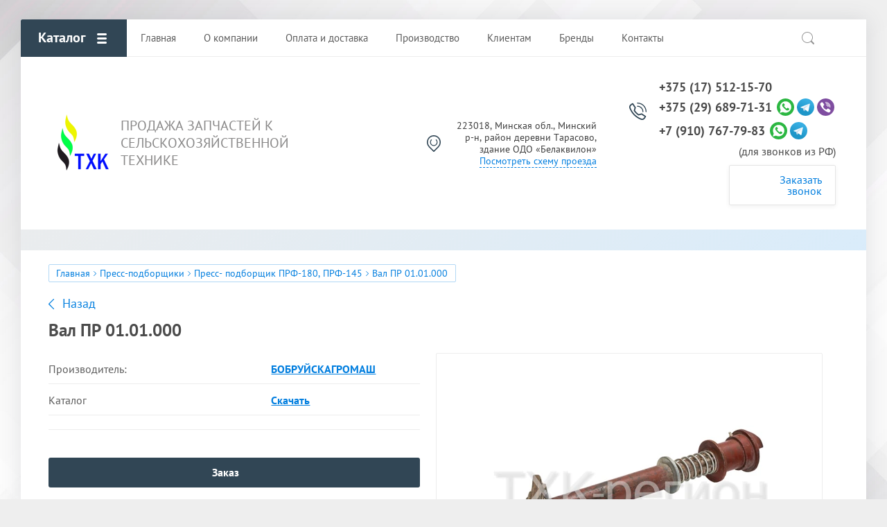

--- FILE ---
content_type: text/html; charset=utf-8
request_url: https://txk.by/catalog/press-podborshchiki/press-podborshchik-prf-180-prf-145/val-pr-01-01-000.html
body_size: 12561
content:

			<!doctype html>
<html lang="ru">
<head>
<meta charset="utf-8">
<meta name="robots" content="all"/>
<title>Вал ПР 01.01.000 - купить запчасти к сельхозтехнике в Минске</title>
<meta name="description" content="Вал ПР 01.01.000 (Пресс- подборщик ПРФ-180, ПРФ-145) - купить запчасти для сельскохозяйственной техники с гарантией. Большой ассортимент запасных частей в нашем каталоге! Отличные цены! Доставка по Минску и Беларуси">
<meta name="keywords" content="Вал ПР 01.01.000 купить минск">
<meta name="SKYPE_TOOLBAR" content="SKYPE_TOOLBAR_PARSER_COMPATIBLE">
<meta name="viewport" content="width=device-width, initial-scale=1.0, maximum-scale=1.0, user-scalable=no">
<meta name="format-detection" content="telephone=no">
<meta http-equiv="x-rim-auto-match" content="none">
<link rel="stylesheet" href="/t/v2306/images/css/theme.scss.css">
<script src="/g/libs/jquery/1.10.2/jquery.min.js"></script>
<script src="/g/libs/jqueryui/1.10.3/jquery-ui.min.js"></script>
	<link rel="stylesheet" href="/g/css/styles_articles_tpl.css">
<meta name="google-site-verification" content="BbY4AJuwBwf194DurnoujkwYmTJPd0yEK9RoyDMZCCE" />

            <!-- 46b9544ffa2e5e73c3c971fe2ede35a5 -->
            <script src='/shared/s3/js/lang/ru.js'></script>
            <script src='/shared/s3/js/common.min.js'></script>
        <link rel='stylesheet' type='text/css' href='/shared/s3/css/calendar.css' /><link rel="stylesheet" href="/g/libs/lightgallery-proxy-to-hs/lightgallery.proxy.to.hs.min.css" media="all" async>
<script src="/g/libs/lightgallery-proxy-to-hs/lightgallery.proxy.to.hs.stub.min.js"></script>
<script src="/g/libs/lightgallery-proxy-to-hs/lightgallery.proxy.to.hs.js" async></script>
<link rel="icon" href="/favicon.svg" type="image/svg+xml">

<!--s3_require-->
<link rel="stylesheet" href="/g/basestyle/1.0.1/user/user.css" type="text/css"/>
<link rel="stylesheet" href="/g/basestyle/1.0.1/user/user.blue.css" type="text/css"/>
<script type="text/javascript" src="/g/basestyle/1.0.1/user/user.js" async></script>
<!--/s3_require-->

<!--s3_goal-->
<script src="/g/s3/goal/1.0.0/s3.goal.js"></script>
<script>new s3.Goal({map:{"12642":{"goal_id":"12642","object_id":"41203706","event":"submit","system":"metrika","label":"call_order","code":"anketa"},"12842":{"goal_id":"12842","object_id":"41203906","event":"submit","system":"metrika","label":"subscription","code":"anketa"},"13042":{"goal_id":"13042","object_id":"41204106","event":"submit","system":"metrika","label":"prod_order","code":"anketa"},"65842":{"goal_id":"65842","object_id":"41203706","event":"submit","system":"analytics","label":"CALLBACK","code":"anketa"},"66042":{"goal_id":"66042","object_id":"41204106","event":"submit","system":"analytics","label":"BUY_ONE_CLICK","code":"anketa"},"66242":{"goal_id":"66242","object_id":"41203906","event":"submit","system":"analytics","label":"SUBSCRIBE","code":"anketa"}}, goals: [], ecommerce:[]});</script>
<!--/s3_goal-->
			
		
		
		
			<link rel="stylesheet" type="text/css" href="/g/shop2v2/default/css/theme.less.css">		
			<script type="text/javascript" src="/g/printme.js"></script>
		<script type="text/javascript" src="/g/shop2v2/default/js/tpl.js"></script>
		<script type="text/javascript" src="/g/shop2v2/default/js/baron.min.js"></script>
		
			<script type="text/javascript" src="/g/shop2v2/default/js/shop2.2.min.js"></script>
		
	<script type="text/javascript">shop2.init({"productRefs": {"1556898906":{"katalog":{"98990706":["1993129706"]}}},"apiHash": {"getPromoProducts":"3b9a083c182c0878c162b01592a09fbd","getSearchMatches":"85fab0ea9efdb10c001ad90947b96178","getFolderCustomFields":"8884dcf5ab238b616fc48394c95c8d14","getProductListItem":"9dded0b709f3de720032f24625d1f79c","cartAddItem":"6aa13200abef0bc250547a91b88eaa19","cartRemoveItem":"11664772a3040f8953ecf664306d1ec2","cartUpdate":"74781f6a084f04f60f1ed8ac9de0d858","cartRemoveCoupon":"26e5cab460ff34f19df071cf85c8f708","cartAddCoupon":"f3363f88be8ee27e8ed28f5c66232c8c","deliveryCalc":"b0417120d2874f2af071504b214cfbeb","printOrder":"4c80a34dc7f845c7694a137f256b642d","cancelOrder":"fa9097ad44525d5289864c0a7e63e124","cancelOrderNotify":"d018cd11eb9423aa7bfe34c7e5f94f77","repeatOrder":"d0d741d01ce8737c53b428fa4a76c27b","paymentMethods":"5c684680cf3035310983a26f748c0071","compare":"9d1b57fa7dcb1c064f40e371b9ed4149"},"hash": null,"verId": 4553699,"mode": "product","step": "","uri": "/magazin","IMAGES_DIR": "/d/","my": {"show_sections":true,"accessory":"\u0417\u0430\u043f\u0447\u0430\u0441\u0442\u0438","mode_catalog":true,"gr_img_lazyload":true,"gr_selected_theme":3,"hide_in_search":["price","article","text","vendors","per_page"],"hide_article":true},"shop2_cart_order_payments": 3,"cf_margin_price_enabled": 0,"maps_yandex_key":"","maps_google_key":""});</script>
<style type="text/css">.product-item-thumb {width: 200px;}.product-item-thumb .product-image, .product-item-simple .product-image {height: 200px;width: 200px;}.product-item-thumb .product-amount .amount-title {width: 104px;}.product-item-thumb .product-price {width: 150px;}.shop2-product .product-side-l {width: 400px;}.shop2-product .product-image {height: 400px;width: 400px;}.shop2-product .product-thumbnails li {width: 123px;height: 123px;}</style>
<script src="/g/libs/owl-carousel/2.2.1/owl.carousel.min.js"></script>

     <link rel="stylesheet" href="/t/v2306/images/theme2/theme.scss.css">
<link rel="stylesheet" href="/t/v2306/images/theme3/seo.css">

<script type="application/ld+json">
{
   "@context" : "http://schema.org",
   "@type" : "WebSite",
   "name" : "ООО ТХК-регион",
   "alternateName" : "Продажа запчастей для сельхозтехники",
   "url" : "https://txk.by/",
   "potentialAction" : {
     "@type" : "SearchAction",
     "target" : "https://txk.by/search?search={search_term_string}", 
     "query-input" : "required name=search_term_string"
   }
}
</script>

<script type="application/ld+json">
{
	"@context": "https://schema.org",
	"@type": "BreadcrumbList",
	"itemListElement": [{
	"@type": "ListItem",
	"position": 1,
	"name": "Главная",
	"item": "https://txk.by"
	},
	{
	"@type": "ListItem",
	"position": 2,
	"name": "Пресс-подборщики",
	"item": "https://txk.by/catalog/press-podborshchiki.html"
	},{
	"@type": "ListItem",
	"position": 3,
	"name": "Пресс- подборщик ПРФ-180, ПРФ-145",
	"item": "https://txk.by/catalog/press-podborshchiki/press-podborshchik-prf-180-prf-145.html"
	},{
	"@type": "ListItem",
	"position": 4,
	"name": "Вал ПР 01.01.000"}	]
}
</script>
<script type="application/ld+json">
  {  
    "@context": "http://schema.org",
    "@type": "Product",
    "name": "Запасные части для сельхозтехники",
    "aggregateRating": { 
      "@type": "AggregateRating", 
      "ratingCount": "135",
      "ratingValue": "4,9"  
   }}
</script>

<!-- Google Tag Manager -->
<script>
	(function(w,d,s,l,i){w[l]=w[l]||[];w[l].push({'gtm.start':
new Date().getTime(),event:'gtm.js'});var f=d.getElementsByTagName(s)[0],
j=d.createElement(s),dl=l!='dataLayer'?'&l='+l:'';j.async=true;j.src=
'https://www.googletagmanager.com/gtm.js?id='+i+dl;f.parentNode.insertBefore(j,f);
})(window,document,'script','dataLayer','GTM-5VMZPHX');
</script>
<!-- End Google Tag Manager -->
<style>
	.del {display: none;}
</style>
<script>
	window.onload = function(){
	$('.del').removeClass('del');
	}
</script>


<link rel="stylesheet" href="/t/v2306/images/css/seo_styless.scss.css">
</head>
<body>

<!-- Google Tag Manager (noscript) -->
<noscript><iframe src="https://www.googletagmanager.com/ns.html?id=GTM-5VMZPHX"
height="0" width="0" style="display:none;visibility:hidden"></iframe></noscript>
<!-- End Google Tag Manager (noscript) -->

	<div class="site-wrapper">
		
		<div class="top-wrap-panel">
			<div class="top-panel-line-in catalog-wr">
								<div class="folder-top-wr">
					<div class="folder-block-title"><span><span>Каталог</span></span></div>
								<ul class="folder-ul"><li class="hasClass"><a href="/catalog/borony.html" ><span>Бороны</span></a><ul class="level-2"><li><a href="/catalog/borony/boronaab9.html" ><span>Борона АБ-9</span></a></li><li><a href="/catalog/borony/borona-bdm-2-5.html" ><span>Борона БДМ-2.5, 3.0 мелиоративная</span></a></li><li><a href="/catalog/borony/borona-bdt-lidselmash.html" ><span>Борона БДТ (БОБРУЙСК)</span></a></li><li><a href="/catalog/borony/borona-bdt-bobrujskselmash.html" ><span>Борона БДТ (ЛИДА)</span></a></li><li><a href="/catalog/borony/borona-bzss.html" ><span>Борона БЗСС</span></a></li></ul></li><li class="hasClass"><a href="/catalog/grabli.html" ><span>Грабли</span></a><ul class="level-2"><li><a href="/catalog/grabli/grabli-claas-liner-volto.html" ><span>Грабли CLAAS (LINER, VOLTO)</span></a></li><li><a href="/catalog/grabli/grabli-fella.html" ><span>Грабли Fella</span></a></li><li><a href="/catalog/grabli/grabli-kverneland-andex.html" ><span>Грабли Kverneland (Andex)</span></a></li><li><a href="/catalog/grabli/grabli-sitrex-magnum.html" ><span>Грабли Sitrex (Magnum)</span></a></li><li><a href="/catalog/grabli/grabli-gvb-6-2-gvts-6-6-krone.html" ><span>Грабли ГВБ – 6,2, ГВЦ – 6,6 (KRONE)</span></a></li><li><a href="/catalog/grabli/grabli-gvv-gvk.html" ><span>Грабли ГВВ (ГВК)</span></a></li><li><a href="/catalog/grabli/grabli-gvp-6-0-ptich-kuhn.html" ><span>Грабли ГВП-6,0 “ПТИЧЬ” (KUHN)</span></a></li><li><a href="/catalog/grabli/grabli-gvr-630.html" ><span>Грабли ГВР-630 , ГР-700, ГВР-6</span></a></li><li><a href="/catalog/grabli/grabli-grl-9-6-minojty-mileniym-tonutti.html" ><span>Грабли ГРЛ 9,6</span></a></li><li><a href="/catalog/grabli/grabli-amkador-spider" ><span>Грабли Амкадор, Spider</span></a></li></ul></li><li class="hasClass"><a href="/catalog/diskatory.html" ><span>Дискаторы</span></a><ul class="level-2"><li><a href="/catalog/diskatory/diskator-adn-selagro.html" ><span>Дискатор АДН (СЕЛАГРО)</span></a></li><li><a href="/catalog/diskatory/diskator-adu-bdm-slavyanskie-tekhnologii.html" ><span>Дискатор АДУ, БДМ (СЛАВЯНСКИЕ ТЕХНОЛОГИИ)</span></a></li><li><a href="/catalog/diskatory/diskator-apd-7-5-boborujskagromash.html" ><span>Дискатор АПД 7,5 (БОБРУЙСКАГРОМАШ)</span></a></li><li><a href="/catalog/diskatory/diskopak-6.html" ><span>Дископак 6</span></a></li></ul></li><li class="hasClass"><a href="/catalog/zernouborochnye-kombajny.html" ><span>Зерноуборочные комбайны</span></a><ul class="level-2"><li><a href="/catalog/zernouborochnye-kombajny/kombajn-kzs-1218.html" ><span>Комбайн КЗС-10, 1218</span></a></li><li><a href="/catalog/zernouborochnye-kombajny/kykyryznaa-zatka-kok-6-2.html" ><span>Кукурузная жатка КОК-6,2</span></a></li></ul></li><li class="hasClass"><a href="/catalog/izmelchiteli-kormov.html" ><span>Измельчители кормов</span></a><ul class="level-2"><li><a href="/catalog/izmelchiteli-kormov/izmelchitel-igk-5.html" ><span>Измельчитель ИГК-5</span></a></li><li><a href="/catalog/izmelchiteli-kormov/izmelchitel-irk-145.html" ><span>Измельчитель ИРК-145</span></a></li></ul></li><li class="hasClass"><a href="/catalog/kartofelekopateli.html" ><span>Картофелекопатели</span></a><ul class="level-2"><li><a href="/catalog/kartofelekopateli/kartofelekopalka-kst-1-4.html" ><span>Картофелекопатель КСТ-1,4</span></a></li><li><a href="/catalog/kartofelekopateli/kartofelekopalka-ktn-2v.html" ><span>Картофелекопатель КТН-2В</span></a></li></ul></li><li class="hasClass"><a href="/catalog/kartofelesazhalki.html" ><span>Картофелесажалки</span></a><ul class="level-2"><li><a href="/catalog/kartofelesazhalki/kartofelesazhalki-l-201-202-207.html" ><span>Картофелесажалки Л-201, 202, 207</span></a></li></ul></li><li class="hasClass"><a href="/catalog/kartofeleuborochnye-kombajny.html" ><span>Картофелеуборочные комбайны</span></a><ul class="level-2"><li><a href="/catalog/kartofeleuborochnye-kombajny/kartofeleuborochnyj-kombajn-kpp-2-02-2-05.html" ><span>Картофелеуборочный комбайн КПП 2-02, 2-05</span></a></li></ul></li><li class="hasClass"><a href="/catalog/kormorazdatchiki.html" ><span>Кормораздатчики</span></a><ul class="level-2"><li><a href="/catalog/kormorazdatchiki/kormorazdatchik-isrv-12.html" ><span>Кормораздатчик ИСРВ 12</span></a></li><li><a href="/catalog/kormorazdatchiki/kormorazdatchik-isrk-12-khozyain.html" ><span>Кормораздатчик ИСРК 12 (ХОЗЯИН)</span></a></li><li><a href="/catalog/kormorazdatchiki/kormorazdatchik-krf-10.html" ><span>Кормораздатчик КРФ 10</span></a></li><li><a href="/catalog/kormorazdatchiki/kormorazdatchik-rsk-12.html" ><span>Кормораздатчик РСК 12</span></a></li><li><a href="/catalog/kormorazdatchiki/kormorazdahik-crk-11b.html" ><span>Кормораздатчик СРК 11В</span></a></li></ul></li><li class="hasClass"><a href="/catalog/kormouborochnye-kombajny.html" ><span>Кормоуборочные комбайны</span></a><ul class="level-2"><li class="hasClass"><a href="/catalog/kormouborochnye-kombajny/kombajn-kvk-800.html" ><span>Комбайн КВК-800</span></a><ul class="level-3"><li><a href="/catalog/kormouborochnye-kombajny/kombajn-kvk-8060.html" ><span>Кормоуборочные комбайны КВК 8060</span></a></li></ul></li><li><a href="/catalog/kormouborochnye-kombajny/kombajn-kpk-3000-kg-6-polese-gomselmash.html" ><span>Комбайн КПК-3000, КГ-6, ПОЛЕСЬЕ (ГОМСЕЛЬМАШ)</span></a></li></ul></li><li class="hasClass"><a href="/catalog/kosilki.html" ><span>Косилки</span></a><ul class="level-2"><li><a href="/catalog/kosilki/kosilka-kdn-210.html" ><span>Запчасти к косилке КДН – 210</span></a></li><li><a href="/catalog/kosilki/kosilka-claas-disco.html" ><span>Косилка Claas, DISCO, КНД (Клаас, Диско, КНД)</span></a></li><li><a href="/catalog/kosilki/kosilka-kdl-2-71-kdl-3-14-krone.html" ><span>Косилка KRONE (КРОНЕ) КДЛ – 2,71, КДЛ – 3,14</span></a></li><li><a href="/catalog/kosilki/kosilka-krn-2-1.html" ><span>Запчасти к косилке КРН – 2,1</span></a></li><li><a href="/catalog/kosilki/kosilka-kpr-9-kuhn.html" ><span>Косилка KUHN (КПР – 9, КПП-3.5 &quot;ПТИЧЬ&quot;)</span></a></li><li><a href="/catalog/kosilki/kosilka-pottinger.html" ><span>Косилка Pottinger</span></a></li><li><a href="/catalog/kosilki/kosilka-samasz.html" ><span>Косилка SAMASZ, КМР</span></a></li><li><a href="/catalog/kosilki/kosilka-ac-1.html" ><span>Косилка АС-1 Амкадор</span></a></li><li><a href="/catalog/kosilki/kosilka-kir-1-5.html" ><span>Косилка измельчитель КИР-1,5</span></a></li><li><a href="/catalog/kosilki/kosilka-krd.html" ><span>Косилка КРД 1,5</span></a></li><li><a href="/catalog/kosilki/kosilka-l-501.html" ><span>Косилка Л-501</span></a></li></ul></li><li class="hasClass"><a href="/catalog/kultivatory.html" ><span>Культиваторы</span></a><ul class="level-2"><li><a href="/catalog/kultivatory/kultivator-kp-6.html" ><span>Культиватор KOCKERLING (КГП-6,2 АМКОДОР)</span></a></li><li><a href="/catalog/kultivatory/kultivator-lemken-smaragd.html" ><span>Культиватор LEMKEN SMARAGD</span></a></li><li><a href="/catalog/kultivatory/kultivator-aksh.html" ><span>Культиватор АКШ, КП</span></a></li><li><a href="/catalog/kultivatory/kyltuvator-kpm-12.html" ><span>Культиватор КПМ-12 (Техмаш)</span></a></li><li><a href="/catalog/kultivatory/kultivator-kps.html" ><span>Культиватор КПС</span></a></li><li><a href="/catalog/kultivatory/kultivator-kch.html" ><span>Культиватор КЧ</span></a></li><li><a href="/catalog/kultivatory/kultivator-kon.html" ><span>Окучник КОН, ОКГ-4</span></a></li></ul></li><li class="hasClass"><a href="/catalog/plugi.html" ><span>Плуги</span></a><ul class="level-2"><li><a href="/catalog/plugi/plug-gregoire-besson.html" ><span>Плуг GREGOIRE BESSON</span></a></li><li><a href="/catalog/plugi/plug-kuhn.html" ><span>Плуг KUHN</span></a></li><li><a href="/catalog/plugi/plug-lemken.html" ><span>Плуг LEMKEN</span></a></li><li><a href="/catalog/plugi/plug-rabe.html" ><span>Плуг RABEWERK</span></a></li><li><a href="/catalog/plugi/plug-unia.html" ><span>Плуг UNIA</span></a></li><li><a href="/catalog/plugi/plug-vogel-noot.html" ><span>Плуг VOGEL &amp; NOOT</span></a></li><li><a href="/catalog/plugi/plug-mzsh.html" ><span>Плуг МЗШ</span></a></li><li><a href="/catalog/plugi/plug-pbn.html" ><span>Плуг ПБН</span></a></li><li><a href="/catalog/plugi/plug-pgts.html" ><span>Плуг ПГЦ</span></a></li><li><a href="/catalog/plugi/plug-pln.html" ><span>Плуг ПЛН 3-35</span></a></li><li class="hasClass"><a href="/catalog/plugi/plug-ppo-kverneland.html" ><span>Плуг ППО, KVERNELAND</span></a><ul class="level-3"><li><a href="/catalog/plugi/plug-ppo-8-40.html" ><span>Плуг ППО 8-40</span></a></li></ul></li></ul></li><li class="hasClass opened"><a href="/catalog/press-podborshchiki.html" ><span>Пресс-подборщики</span></a><ul class="level-2"><li class="opened active"><a href="/catalog/press-podborshchiki/press-podborshchik-prf-180-prf-145.html" ><span>Пресс- подборщик ПРФ-180, ПРФ-145</span></a></li><li><a href="/catalog/press-podborshchiki/press-ferabox.html" ><span>Пресс-подборщик Ferabox</span></a></li><li><a href="/catalog/press-podborshchiki/presspodborshchik-ppro-krone.html" ><span>Пресс-подборщик ППРО, Krone</span></a></li><li><a href="/catalog/press-podborshchiki/press-podborshchik-prm-150.html" ><span>Пресс-подборщик ПРМ-150</span></a></li></ul></li><li class="hasClass"><a href="/catalog/pritsepy.html" ><span>Прицепы</span></a><ul class="level-2"><li><a href="/catalog/pritsepy/prigep-1pst-9.html" ><span>Прицеп 1ПТС-9</span></a></li><li><a href="/catalog/pritsepy/pritsep-ps-45.html" ><span>Прицеп ПС 45</span></a></li><li><a href="/catalog/pritsepy/prigep-pst-9.html" ><span>Прицеп ПСТ-9</span></a></li></ul></li><li class="hasClass"><a href="/catalog/prochee.html" ><span>Прочее</span></a><ul class="level-2"><li><a href="/catalog/prochee/kolca-hetohnii.html" ><span>Кольца щеточные</span></a></li><li><a href="/catalog/prochee/podshipniki.html" ><span>Подшипники</span></a></li><li><a href="/catalog/prochee/probleskovye-mayaki.html" ><span>Проблесковые маяки</span></a></li><li><a href="/catalog/prochee/salniki.html" ><span>Сальники</span></a></li><li class="hasClass"><a href="/catalog/prochee/filtra.html" ><span>Фильтра</span></a><ul class="level-3"><li><a href="/catalog/prochee/filtr-toplivnyj-mtz.html" ><span>Топливные МТЗ</span></a></li><li><a href="/catalog/prochee/filtr-gidravlichesky-mtz.html" ><span>Гидравлические МТЗ</span></a></li><li><a href="/catalog/prochee/filtr-vozdushniy-mtz.html" ><span>Воздушные МТЗ</span></a></li><li><a href="/catalog/prochee/filtr-deutz.html" ><span>Дойц</span></a></li><li><a href="/catalog/prochee/filtry-na-mtz-3022" ><span>Фильтры на МТЗ 3022</span></a></li></ul></li></ul></li><li class="hasClass"><a href="/catalog/razbrasyvateli-udobrenij.html" ><span>Разбрасыватели удобрений</span></a><ul class="level-2"><li><a href="/catalog/razbrasyvateli-udobrenij/razbrasyvatel-amazone.html" ><span>Разбрасыватель Amazone</span></a></li><li><a href="/catalog/razbrasyvateli-udobrenij/razbrasyvatel-axis-rauh.html" ><span>Разбрасыватель AXIS (RAUCH)</span></a></li><li><a href="/catalog/razbrasyvateli-udobrenij/razbrasuvatel-sulky.html" ><span>Разбрасыватель SULKY</span></a></li><li><a href="/catalog/razbrasyvateli-udobrenij/razbrasyvatel-mzht.html" ><span>Разбрасыватель МЖТ</span></a></li><li><a href="/catalog/razbrasyvateli-udobrenij/razbrasyvatel-mtt-4u.html" ><span>Разбрасыватель МТТ 4У</span></a></li><li><a href="/catalog/razbrasyvateli-udobrenij/razbrasyvatel-mtu-15.html" ><span>Разбрасыватель МТУ 15, 18, 20</span></a></li><li class="hasClass"><a href="/catalog/razbrasyvateli-udobrenij/razbrasyvatel-pmf-18-feraboks.html" ><span>Разбрасыватель ПМФ 18 (ФЕРАБОКС)</span></a><ul class="level-3"><li><a href="/catalog/razbrasyvateli-udobrenij/razbrasyvatel-pmf-20.html" ><span>Разбрасыватель ПМФ-20</span></a></li><li><a href="/catalog/razbrasyvateli-udobrenij/razbrasyvatel-roum-20.html" ><span>Разбрасыватель РОУМ-20</span></a></li></ul></li><li><a href="/catalog/razbrasyvateli-udobrenij/razbrasyvatel-prt-7-prt-10.html" ><span>Разбрасыватель ПРТ 7, ПРТ 10</span></a></li><li><a href="/catalog/razbrasyvateli-udobrenij/razbrasyvatel-prt-7a-mtt-9.html" ><span>Разбрасыватель ПРТ 7А, МТТ-9</span></a></li><li><a href="/catalog/razbrasyvateli-udobrenij/razbrasyvatel-rdu-1-5.html" ><span>Разбрасыватель РДУ 1,5</span></a></li><li><a href="/catalog/razbrasyvateli-udobrenij/razbrasivatel-rmy-8000.html" ><span>Разбрасыватель РМУ 8000</span></a></li><li><a href="/catalog/razbrasyvateli-udobrenij/razbrasyvatel-rou-6.html" ><span>Разбрасыватель РОУ 6</span></a></li><li><a href="/catalog/razbrasyvateli-udobrenij/razbrasvatel-ry1600.html" ><span>Разбрасыватель РУ 1600 (Бобруйскагромаш)</span></a></li><li><a href="/catalog/razbrasyvateli-udobrenij/razbrasyvatel-ru-7000.html" ><span>Разбрасыватель РУ 7000</span></a></li></ul></li><li class="hasClass"><a href="/catalog/seyalki.html" ><span>Сеялки</span></a><ul class="level-2"><li><a href="/catalog/seyalki/seyalka-amazone.html" ><span>Сеялка AMAZONE</span></a></li><li><a href="/catalog/seyalki/seyalka-horssh-pronto.html" ><span>Сеялка HORSCH (PRONTO)</span></a></li><li><a href="/catalog/seyalki/seyalka-rabe-megaseed-turbo-drill.html" ><span>Сеялка RABE (MEGASEED), (TURBO DRILL)</span></a></li><li><a href="/catalog/seyalki/seyalka-vogel-noot.html" ><span>Сеялка VOGEL &amp; NOOT</span></a></li><li><a href="/catalog/seyalki/seyalka-appm-6d-lemken-lidaagroprommash.html" ><span>Сеялка АПП-6Д (LEMKEN), (ЛИДААГРОПРОММАШ)</span></a></li><li><a href="/catalog/seyalki/seyalka-appm-6-kverneland-bereste.html" ><span>Сеялка АППМ-6 (KVERNELAND), (БЕРЕСТЬЕ)</span></a></li><li><a href="/catalog/seyalki/sealka-c3.html" ><span>Сеялка СЗ 3.6</span></a></li><li><a href="/catalog/seyalki/seyalka-spu-6.html" ><span>Сеялка СПУ-6</span></a></li><li><a href="/catalog/seyalki/sealka-ctv-8.html" ><span>Сеялка СТВ-8</span></a></li></ul></li><li><a href="/catalog/tehnika.html" ><span>Техника</span></a></li></ul>
		
				</div>
				
				<div class="mobile-top-menu-burger"></div>

				<div class="menu-top-wr">
					<nav class="menu-top-in">
						<div class="menu-top-title">
							Закрыть
						</div>

						<ul class="menu-top"><li class="opened active"><a href="/" ><span>Главная</span></a></li><li><a href="/about-us.html" ><span>О компании</span></a></li><li><a href="/delivery.html" ><span>Оплата и доставка</span></a></li><li><a href="/proizvodstvo.html" ><span>Производство</span></a></li><li><a href="/clients.html" ><span>Клиентам</span></a><ul class="level-2"><li><a href="/catalogs.html" ><span>Каталоги запчастей</span></a></li><li><a href="/garantiya.html" ><span>Гарантия на запчасти</span></a></li><li><a href="/info.html" ><span>Полезная информация</span></a></li><li><a href="/novosti.html" ><span>Новости</span></a></li></ul></li><li><a href="/manufacturers.html" ><span>Бренды</span></a></li><li><a href="/contact.html" ><span>Контакты</span></a></li></ul>						<ul class="menu-top left"><li><a href="/garantiya.html" ><span>Гарантия</span></a></li><li><a href="/delivery.html" ><span>Оплата и доставка</span></a></li><li><a href="/catalogs.html" ><span>Каталоги запчастей</span></a></li></ul>					</nav>
				</div>

				<div class="site-search-btn"></div>
				<div class="site-search-wr">
					<form action="/search" method="get" class="site-search-form clear-self">
						<input type="text" class="search-text" name="search" onBlur="this.placeholder=this.placeholder==''?'Поиск по сайту':this.placeholder" onFocus="this.placeholder=this.placeholder=='Поиск по сайту'?'':this.placeholder;" placeholder="Поиск по сайту" />
						<input type="submit" class="search-but" value=""/>
					<re-captcha data-captcha="recaptcha"
     data-name="captcha"
     data-sitekey="6LfLhZ0UAAAAAEB4sGlu_2uKR2xqUQpOMdxygQnA"
     data-lang="ru"
     data-rsize="invisible"
     data-type="image"
     data-theme="light"></re-captcha></form>
				</div>

											</div>
		</div>
		<header role="banner" class="site-header">

			<div class="header-inner">
								<div class="logo-site-wr">
																		<a href="https://txk.by" class="logo_img">
								<img src="/thumb/2/0_h6d64OQ5AcRwF4K4Xrhg/90r/d/428676_4974.png" style="max-width: 90px;" alt="ТХК-регион - продажа запчастей к сельхозтехнике в РБ">
							</a>
												
					<div class="company-block">
					<div class="company-name">
													<a href="https://txk.by">
								
							</a>
											</div>
					<div class="company-activity">ПРОДАЖА ЗАПЧАСТЕЙ К СЕЛЬСКОХОЗЯЙСТВЕННОЙ ТЕХНИКЕ</div>				</div>
				</div>
								

				<div class="contacts-block">
										<div class="address">
													<div>
								223018, Минская обл., Минский р-н, район деревни Тарасово, здание ОДО «Белаквилон»
							</div>
												<a href="/contact.html">Посмотреть схему проезда</a>					</div>
					
				<div class="phonesWr">
											<div class="phones">
											<div class="phWr">
							<a href="tel:+375175121570">+375 (17) 512-15-70</a>
													</div>
																	<div class="phWr">
							<a href="tel:+375296897131">+375 (29) 689-71-31</a>
														 <div class="phSocWr">
							   
							  							   <a href="https://wa.me/375296897131">
							    <img src="/thumb/2/-FEnJbk6qBD41Jo5QjC1gw/r/d/fgs16_whatsapp.svg">
							   </a>
							  							   
							  							   <a href="https://t.me/+375296897131">
							    <img src="/thumb/2/UYwFZZW9my4fuaJRZWhVBQ/r/d/fgs16_telegram.svg">
							   </a>
							  							   
							  							   <a href="viber://chat?number=%2B375296897131">
							    <img src="/thumb/2/ezn2A_a4iUcT4VaQA6hr0A/r/d/fgs16_viber.svg">
							   </a>
							  							  							 </div>
													</div>
																	<div class="phWr">
							<a href="tel:+79107677983">+7 (910) 767-79-83</a>
														 <div class="phSocWr">
							   
							  							   <a href="https://wa.me/79107677983">
							    <img src="/thumb/2/-FEnJbk6qBD41Jo5QjC1gw/r/d/fgs16_whatsapp.svg">
							   </a>
							  							   
							  							   <a href="https://t.me/+79107677983">
							    <img src="/thumb/2/UYwFZZW9my4fuaJRZWhVBQ/r/d/fgs16_telegram.svg">
							   </a>
							  							  							 </div>
													</div>
												<span>
							(для звонков из РФ)
						</span>
																</div>
					
										<div class="callback-click">
						<a href="#">Заказать звонок</a>
					</div>
									</div>
				</div>
			</div>

		</header> <!-- .site-header -->

				<div class="main-top-block pageInBlock del" style="padding: 0;min-height: 30px;">
			
					</div>

							<div class="path-wrapper">
<div class="site-path-wrap" data-url="/"><a href="/">Главная</a> <a href="/catalog/press-podborshchiki.html">Пресс-подборщики</a> <a href="/catalog/press-podborshchiki/press-podborshchik-prf-180-prf-145.html">Пресс- подборщик ПРФ-180, ПРФ-145</a> Вал ПР 01.01.000</div></div>
		
		<div class="site-container">
						<main role="main" class="site-main">
				<div class="site-main__inner">
										<a href="javascript:shop2.back()" class="shop2-btn-back">Назад</a>					<h1>Вал ПР 01.01.000</h1>
											
		<div class="shop2-cookies-disabled shop2-warning hide"></div>
			
	
	
		
							
			
							
			
							
			
		
					<div class="shop2-product-mode-wr clear-self">
	<div class="shop2-product-mode-inner noRightBlock">
		<form 
			method="post" 
			action="/magazin?mode=cart&amp;action=add" 
			accept-charset="utf-8"
			class="product-shop2">
			<div class="product-l-side-in">				
				<div class="details-product">
					
 
		
			<ul class="product_options"><li class="even vendor_li"><div class="option_title">Производитель:</div><div class="option_body"><a href="/bobruiskagromash.html">БОБРУЙСКАГРОМАШ</a></div></li><li class="odd"><div class="option_title">Каталог</div><div class="option_body"><a href="/f/prf_180_750.zip" class="file"><span class="icon"></span>Скачать</a></div></li></ul>
	
				</div>
													
	<div class="tpl-rating-block"><div class="tpl-stars"><div class="tpl-rating" style="width: 0%;"></div></div></div>

													
								<div class="price-product-wr">
					<div class="price-product-inner">
												<div class="product-price marginTop">
							<div class="product-price-in">
									

									<div class="price-current">
		<strong>1</strong> р.			</div>
							</div>
						</div>
					</div>
					
<div class="product-amount hide">
			<div class="amount-title">Кол-во:</div>
				<div class="shop2-product-amount">
			<input type="text" name="amount" maxlength="4" value="1" />
		</div>
	</div>				</div>	
				<div class="bottom-product-wr">
					
					

	<div class="catalog-btn type-3"><span>Заказ</span></div>

<input type="hidden" value="Вал ПР 01.01.000" name="product_name" />
<input type="hidden" value="https://txk.by/catalog/press-podborshchiki/press-podborshchik-prf-180-prf-145/val-pr-01-01-000.html" name="product_link" />									</div>
									<div class="yashare">
						<span class="yashare-header">поделиться:</span>
						<script src="https://yastatic.net/es5-shims/0.0.2/es5-shims.min.js"></script>
						<script src="https://yastatic.net/share2/share.js"></script>
						<div class="ya-share2" data-services="messenger,vkontakte,odnoklassniki,telegram,viber,whatsapp"></div>
					</div>
							</div>
			<div class="product-r-side-in">
				<input type="hidden" name="kind_id" value="1993129706"/>
				<input type="hidden" name="product_id" value="1556898906"/>
				<input type="hidden" name="meta" value='{&quot;katalog&quot;:{&quot;file_id&quot;:98990706,&quot;filename&quot;:&quot;prf_180_750.zip&quot;}}'/>
				
				<div class="product-image" title="Вал ПР 01.01.000" >
					 <div class="product-label">
																								</div>
										<div class="prod-pic active">
						<a href="/d/val-pr-0101000.jpg">
							<img src="/thumb/2/njI5C2yCdb8nF0xoEJOgXA/400r400/d/val-pr-0101000.jpg"  />
						</a>
					</div>
														</div>

							</div>
		<re-captcha data-captcha="recaptcha"
     data-name="captcha"
     data-sitekey="6LfLhZ0UAAAAAEB4sGlu_2uKR2xqUQpOMdxygQnA"
     data-lang="ru"
     data-rsize="invisible"
     data-type="image"
     data-theme="light"></re-captcha></form><!-- Product -->

		<div class="shop-product-desc-wr">
				



		</div>

	</div>
	
</div>

<div class="buy-one-click-form-wr">
	<div class="buy-one-click-form-in" >
		<div class="close-form"></div>
        <div class="tpl-anketa" data-api-url="/-/x-api/v1/public/?method=form/postform&param[form_id]=41204106" data-api-type="form">
	<div class="title">Купить в один клик</div>			<form method="post" action="/" data-s3-anketa-id="41204106">
		<input type="hidden" name="params[placeholdered_fields]" value="1" />
		<input type="hidden" name="form_id" value="41204106">
		<input type="hidden" name="tpl" value="global:form.minimal.2.2.68.tpl">
									        <div class="tpl-field type-text blockHidden">
	          	          	          <div class="field-value">
	          		          	<input  type="hidden" size="30" maxlength="100" value="3.144.3.19" name="d[0]" placeholder="IP адрес заказчика" />
	            	            	          </div>
	        </div>
	        						        <div class="tpl-field type-text blockHidden">
	          	          	          <div class="field-value">
	          		          	<input  type="hidden" size="30" maxlength="100" value="" name="d[1]" placeholder="Название товара"class="productName" />
	            	            	          </div>
	        </div>
	        						        <div class="tpl-field type-text blockHidden">
	          	          	          <div class="field-value">
	          		          	<input  type="hidden" size="30" maxlength="100" value="" name="d[2]" placeholder="Ссылка на страницу товара"class="productLink" />
	            	            	          </div>
	        </div>
	        						        <div class="tpl-field type-text">
	          	          	          <div class="field-value">
	          		          	<input   type="text" size="30" maxlength="100" value="" name="d[3]" placeholder="Ваше имя" />
	            	            	          </div>
	        </div>
	        						        <div class="tpl-field type-text field-required">
	          	          	          <div class="field-value">
	          		          	<input required  type="text" size="30" maxlength="100" value="" name="d[4]" placeholder="Ваш контактный телефон *" />
	            	            	          </div>
	        </div>
	        						        <div class="tpl-field type-email">
	          	          	          <div class="field-value">
	          		          	<input   type="text" size="30" maxlength="100" value="" name="d[5]" placeholder="E-mail" />
	            	            	          </div>
	        </div>
	        						        <div class="tpl-field type-textarea">
	          	          	          <div class="field-value">
	          		            	<textarea  cols="50" rows="7" name="d[6]" placeholder="Комментарий"></textarea>
	            	            	          </div>
	        </div>
	        						        <div class="tpl-field type-checkbox field-required">
	          	          	          <div class="field-value">
	          						<ul>
													<li><label><input required type="checkbox" value="Да" name="d[7]" />Я согласен(а) с <a href="/f/doc12474520211227155625.pdf" target="_blank">политикой обработки персональных данных</a>&nbsp;*</label></li>
											</ul>
					            	          </div>
	        </div>
	        		
		
		<div class="tpl-field tpl-field-button">
			<button type="submit" class="tpl-form-button">Отправить</button>
		</div>

		<re-captcha data-captcha="recaptcha"
     data-name="captcha"
     data-sitekey="6LfLhZ0UAAAAAEB4sGlu_2uKR2xqUQpOMdxygQnA"
     data-lang="ru"
     data-rsize="invisible"
     data-type="image"
     data-theme="light"></re-captcha></form>
					</div>
	</div>
</div>

	

		
		</div>
			</main> <!-- .site-main -->
		</div>

				
		
				<div class="subscribe-block">
			<div class="inner">
<div class="left-p">
					<p style="font-size:20px;">Сложности с подбором запчастей? Каталоги <a href="/catalogs.html" rel="nofollow">по ссылке</a>!</p>
				</div>

				<div class="right-p">
									</div>

				

			</div>
		</div>
		
		<div class="bottom-block">
			<div class="menu-bottom">
				<ul class="menu-bot"><li class="opened active"><a href="/" >Главная</a></li><li><a href="/about-us.html" >О компании</a></li><li><a href="/delivery.html" >Оплата и доставка</a></li><li><a href="/proizvodstvo.html" >Производство</a></li><li><a href="/clients.html" >Клиентам</a></li><li><a href="/manufacturers.html" >Бренды</a></li><li><a href="/contact.html" >Контакты</a></li></ul>			</div>

			<div class="contacts">
								<div class="address">
											<div>223018, Минская обл., Минский р-н, район деревни Тарасово, здание ОДО «Белаквилон»</div>
										<a href="/contact.html">Посмотреть схему проезда</a>				</div>
				
								<div class="phones">
									<div class="phWr">
						<a href="tel:+375175121570">+375 (17) 512-15-70</a>
											</div>
														<div class="phWr">
						<a href="tel:+375296897131">+375 (29) 689-71-31</a>
												 <div class="phSocWr">
						   
						  						   <a href="https://wa.me/375296897131">
						    <img src="/thumb/2/-FEnJbk6qBD41Jo5QjC1gw/r/d/fgs16_whatsapp.svg">
						   </a>
						  						   
						  						   <a href="https://t.me/+375296897131">
						    <img src="/thumb/2/UYwFZZW9my4fuaJRZWhVBQ/r/d/fgs16_telegram.svg">
						   </a>
						  						   
						  						   <a href="viber://chat?number=%2B375296897131">
						    <img src="/thumb/2/ezn2A_a4iUcT4VaQA6hr0A/r/d/fgs16_viber.svg">
						   </a>
						  						  						 </div>
											</div>
														<div class="phWr">
						<a href="tel:+79107677983">+7 (910) 767-79-83</a>
												 <div class="phSocWr">
						   
						  						   <a href="https://wa.me/79107677983">
						    <img src="/thumb/2/-FEnJbk6qBD41Jo5QjC1gw/r/d/fgs16_whatsapp.svg">
						   </a>
						  						   
						  						   <a href="https://t.me/+79107677983">
						    <img src="/thumb/2/UYwFZZW9my4fuaJRZWhVBQ/r/d/fgs16_telegram.svg">
						   </a>
						  						  						 </div>
											</div>
										<span>
						(для звонков из РФ)
					</span>
													</div>
				
								<div class="callback-click">
					<a href="#">Заказать звонок</a>
				</div>
							</div>
		</div>
		<footer role="contentinfo" class="site-footer">
			<div class="site-footer-inner">
				<a href="/karta-sajta.html">Карта сайта</a>
				<a href="/f/doc12474520211227155625.pdf" target="_blank">Политика конфиденциальности</a>
				<div class="copyrights">© 2025 ТХК-регион</div>
				<div class="site-counters">
<!--__INFO2026-01-26 00:20:03INFO__-->
</div>				<div class="mega"><span style='font-size:14px;' class='copyright'><a href="https://megagroup.by/prodvizhenie-saita" title="SEO Продвижение сайта в Минске" class="copyright" rel="nofollow">SEO продвижение сайтов - megagroup.by</a></span></div>			</div>
		</footer> <!-- .site-footer -->
	</div>

		<div class="form-callback-wrapper">
		<div class="form-callback-inner">
			<div class="close-form"></div>
			<div class="tpl-anketa" data-api-url="/-/x-api/v1/public/?method=form/postform&param[form_id]=41203706" data-api-type="form">
	<div class="title">Заказать звонок</div>			<form method="post" action="/" data-s3-anketa-id="41203706">
		<input type="hidden" name="params[placeholdered_fields]" value="1" />
		<input type="hidden" name="form_id" value="41203706">
		<input type="hidden" name="tpl" value="global:form.minimal.2.2.68.tpl">
									        <div class="tpl-field type-text">
	          	          	          <div class="field-value">
	          		          	<input   type="text" size="30" maxlength="100" value="" name="d[0]" placeholder="Имя" />
	            	            	          </div>
	        </div>
	        						        <div class="tpl-field type-text field-required">
	          	          	          <div class="field-value">
	          		          	<input required  type="text" size="30" maxlength="100" value="" name="d[1]" placeholder="Телефон *" />
	            	            	          </div>
	        </div>
	        						        <div class="tpl-field type-textarea">
	          	          	          <div class="field-value">
	          		            	<textarea  cols="50" rows="7" name="d[2]" placeholder="Комментарий"></textarea>
	            	            	          </div>
	        </div>
	        						        <div class="tpl-field type-checkbox field-required">
	          	          	          <div class="field-value">
	          						<ul>
													<li><label><input required type="checkbox" value="Да" name="d[3]" />Я согласен(а) с <a href="/f/doc12474520211227155625.pdf" target="_blank">политикой обработки персональных данных</a>&nbsp;*</label></li>
											</ul>
					            	          </div>
	        </div>
	        		
		
		<div class="tpl-field tpl-field-button">
			<button type="submit" class="tpl-form-button">Отправить</button>
		</div>

		<re-captcha data-captcha="recaptcha"
     data-name="captcha"
     data-sitekey="6LfLhZ0UAAAAAEB4sGlu_2uKR2xqUQpOMdxygQnA"
     data-lang="ru"
     data-rsize="invisible"
     data-type="image"
     data-theme="light"></re-captcha></form>
					</div>
		</div>
	</div>
		
	<script src="/g/s3/misc/eventable/0.0.1/s3.eventable.js"></script>
	<script src="/g/s3/misc/math/0.0.1/s3.math.js"></script>
	<script src="/g/s3/menu/allin/0.0.2/s3.menu.allin.js"></script>
	<script src="/g/libs/jquery-responsive-tabs/1.5.1/jquery.responsivetabs.min.js"></script>
	<script src="/g/libs/jquery-formstyler/1.7.4/jquery.formstyler.min.js"></script>
	<script src="/g/libs/vanilla-lazyload/17.1.0/lazyload.min.js"></script>	
	<script src="/g/templates/shop2/2.68.2/js/plugins.min.js"></script>
	
	<link rel="stylesheet" href="/g/s3/lp/css//lightgallery.min.css">
	<script src="/g/s3/lp/js//lightgallery.min.js"></script>
	<script src="/g/s3/lp/js//lg-zoom.min.js"></script>
	<script src="/g/s3/misc/form/1.2.0/s3.form.js"></script>
	<script src="/g/templates/shop2/2.68.2/js/main.js" charset="utf-8"></script>
	<link rel="stylesheet" href="/t/v2306/images/css/bdr_addons.scss.css">
	<script src="/t/v2306/images/js/lazy_google.js"></script>

<script type="text/javascript" src="/t/images/js/ga-goals-detect.js" defer></script>

<!-- assets.bottom -->
<!-- </noscript></script></style> -->
<script src="/my/s3/js/site.min.js?1769082895" ></script>
<script src="/my/s3/js/site/defender.min.js?1769082895" ></script>
<script >/*<![CDATA[*/
var megacounter_key="8cf2d984c4d428668ea77d0d59fb8b33";
(function(d){
    var s = d.createElement("script");
    s.src = "//counter.megagroup.ru/loader.js?"+new Date().getTime();
    s.async = true;
    d.getElementsByTagName("head")[0].appendChild(s);
})(document);
/*]]>*/</script>
<script >/*<![CDATA[*/
$ite.start({"sid":4510974,"vid":4553699,"aid":4202104,"stid":4,"cp":24,"active":true,"domain":"txk.by","lang":"ru","trusted":false,"debug":false,"captcha":3});
/*]]>*/</script>
<!-- /assets.bottom -->
</body>
<!-- ID -->
</html>	

--- FILE ---
content_type: text/css
request_url: https://txk.by/t/v2306/images/css/seo_styless.scss.css
body_size: 460
content:
.phonesWr {
  display: flex;
  flex-direction: column;
  align-items: flex-end; }

.site-header .callback-click {
  margin-left: 0;
  margin-top: 10px; }

.bottom-block .contacts {
  width: auto; }

.site-header .phones {
  max-width: 280px; }

.bottom-block .contacts .phones .phWr {
  font-size: 20px; }

.bottom-block .menu-bottom ul.menu-bot > li {
  width: auto; }

.bottom-block .menu-bottom {
  width: calc(100% - 315px); }

.bottom-block .contacts .phones:after, .site-header .phones:after {
  margin-top: -25px; }

.bottom-block .contacts .phones .phWr, .site-header .phones .phWr {
  display: flex;
  align-items: center;
  margin-bottom: 5px;
  justify-content: flex-start; }
  .bottom-block .contacts .phones .phWr > a, .site-header .phones .phWr > a {
    line-height: 1; }
  .bottom-block .contacts .phones .phWr .phSocWr, .site-header .phones .phWr .phSocWr {
    display: flex;
    align-items: center;
    margin-left: 5px; }
    .bottom-block .contacts .phones .phWr .phSocWr a, .site-header .phones .phWr .phSocWr a {
      font-size: 0;
      display: inline-block;
      width: 25px;
      height: 25px;
      margin: 2px; }
      .bottom-block .contacts .phones .phWr .phSocWr a img, .site-header .phones .phWr .phSocWr a img {
        max-width: 100%;
        max-height: 100%; }

@media (max-width: 939px) {
  .top-wrap-panel .top-panel-line-in.catalog-wr .site-search-btn, .top-wrap-panel .top-panel-line-in.catalog-wr .site-search-wr {
    right: 0; }

  .site-search-wr {
    left: 0; }

  .top-wrap-panel .top-panel-line-in.mobileTopLine .site-search-btn {
    display: inline-block; } }


--- FILE ---
content_type: text/javascript
request_url: https://counter.megagroup.ru/8cf2d984c4d428668ea77d0d59fb8b33.js?r=&s=1280*720*24&u=https%3A%2F%2Ftxk.by%2Fcatalog%2Fpress-podborshchiki%2Fpress-podborshchik-prf-180-prf-145%2Fval-pr-01-01-000.html&t=%D0%92%D0%B0%D0%BB%20%D0%9F%D0%A0%2001.01.000%20-%20%D0%BA%D1%83%D0%BF%D0%B8%D1%82%D1%8C%20%D0%B7%D0%B0%D0%BF%D1%87%D0%B0%D1%81%D1%82%D0%B8%20%D0%BA%20%D1%81%D0%B5%D0%BB%D1%8C%D1%85%D0%BE%D0%B7%D1%82%D0%B5%D1%85%D0%BD%D0%B8%D0%BA%D0%B5%20%D0%B2%20%D0%9C%D0%B8%D0%BD%D1%81%D0%BA%D0%B5&fv=0,0&en=1&rld=0&fr=0&callback=_sntnl1769428518386&1769428518386
body_size: 94
content:
//:1
_sntnl1769428518386({date:"Mon, 26 Jan 2026 11:55:18 GMT", res:"1"})